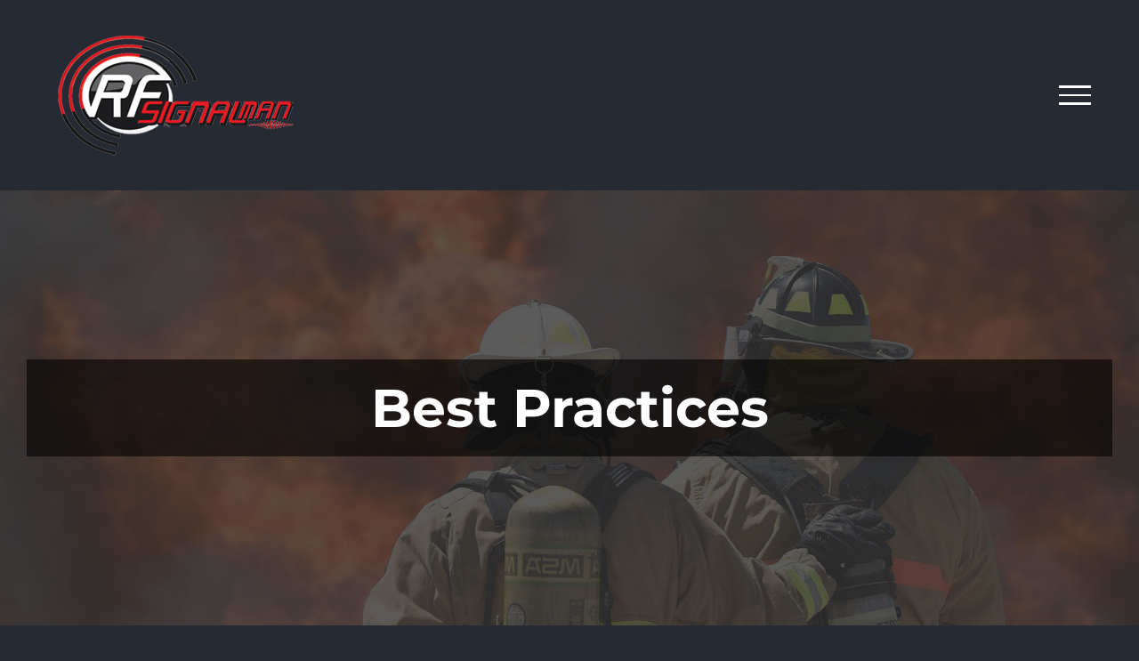

--- FILE ---
content_type: text/html; charset=UTF-8
request_url: https://rfsignalman.com/fire-code-radio-coverage/tag/best-practices/
body_size: 6430
content:
<!DOCTYPE html>
<html class="avada-html-layout-wide avada-html-header-position-top avada-html-is-archive" dir="ltr" lang="en-US" prefix="og: https://ogp.me/ns#" prefix="og: http://ogp.me/ns# fb: http://ogp.me/ns/fb#">
<head>
<meta http-equiv="X-UA-Compatible" content="IE=edge" />
<meta http-equiv="Content-Type" content="text/html; charset=utf-8"/>
<meta name="viewport" content="width=device-width, initial-scale=1" />
<title>Best Practices</title>
<style>img:is([sizes="auto" i], [sizes^="auto," i]) { contain-intrinsic-size: 3000px 1500px }</style>
<!-- All in One SEO 4.8.9 - aioseo.com -->
<meta name="description" content="Best Practices -" />
<meta name="robots" content="max-image-preview:large" />
<link rel="canonical" href="https://rfsignalman.com/fire-code-radio-coverage/tag/best-practices/" />
<meta name="generator" content="All in One SEO (AIOSEO) 4.8.9" />
<script type="application/ld+json" class="aioseo-schema">
{"@context":"https:\/\/schema.org","@graph":[{"@type":"BreadcrumbList","@id":"https:\/\/rfsignalman.com\/fire-code-radio-coverage\/tag\/best-practices\/#breadcrumblist","itemListElement":[{"@type":"ListItem","@id":"https:\/\/rfsignalman.com\/fire-code-radio-coverage#listItem","position":1,"name":"Home","item":"https:\/\/rfsignalman.com\/fire-code-radio-coverage","nextItem":{"@type":"ListItem","@id":"https:\/\/rfsignalman.com\/fire-code-radio-coverage\/tag\/best-practices\/#listItem","name":"Best Practices"}},{"@type":"ListItem","@id":"https:\/\/rfsignalman.com\/fire-code-radio-coverage\/tag\/best-practices\/#listItem","position":2,"name":"Best Practices","previousItem":{"@type":"ListItem","@id":"https:\/\/rfsignalman.com\/fire-code-radio-coverage#listItem","name":"Home"}}]},{"@type":"CollectionPage","@id":"https:\/\/rfsignalman.com\/fire-code-radio-coverage\/tag\/best-practices\/#collectionpage","url":"https:\/\/rfsignalman.com\/fire-code-radio-coverage\/tag\/best-practices\/","name":"Best Practices","description":"Best Practices -","inLanguage":"en-US","isPartOf":{"@id":"https:\/\/rfsignalman.com\/fire-code-radio-coverage\/#website"},"breadcrumb":{"@id":"https:\/\/rfsignalman.com\/fire-code-radio-coverage\/tag\/best-practices\/#breadcrumblist"}},{"@type":"Organization","@id":"https:\/\/rfsignalman.com\/fire-code-radio-coverage\/#organization","name":"RFSIGNALMAN","description":"Fire Code 510 Emergency Responder Radio Coverage","url":"https:\/\/rfsignalman.com\/fire-code-radio-coverage\/","email":"pauln@rfsignalman.com","telephone":"+19162131776","logo":{"@type":"ImageObject","url":"https:\/\/rfsignalman.com\/fire-code-radio-coverage\/wp-content\/uploads\/2018\/01\/rfsignalman-logo.png","@id":"https:\/\/rfsignalman.com\/fire-code-radio-coverage\/tag\/best-practices\/#organizationLogo","width":295,"height":152,"caption":"RF Signalman | fire code radio coverage"},"image":{"@id":"https:\/\/rfsignalman.com\/fire-code-radio-coverage\/tag\/best-practices\/#organizationLogo"}},{"@type":"WebSite","@id":"https:\/\/rfsignalman.com\/fire-code-radio-coverage\/#website","url":"https:\/\/rfsignalman.com\/fire-code-radio-coverage\/","name":"RF SIGNALMAN","description":"Fire Code 510 Emergency Responder Radio Coverage","inLanguage":"en-US","publisher":{"@id":"https:\/\/rfsignalman.com\/fire-code-radio-coverage\/#organization"}}]}
</script>
<!-- All in One SEO -->
<link rel="alternate" type="application/rss+xml" title="RF SIGNALMAN &raquo; Feed" href="https://rfsignalman.com/fire-code-radio-coverage/feed/" />
<link rel="shortcut icon" href="https://rfsignalman.com/fire-code-radio-coverage/wp-content/uploads/2018/01/rfsignalman-logo.png" type="image/x-icon" />
<!-- Apple Touch Icon -->
<link rel="apple-touch-icon" sizes="180x180" href="https://rfsignalman.com/fire-code-radio-coverage/wp-content/uploads/2018/01/rfsignalman-logo.png">
<!-- Android Icon -->
<link rel="icon" sizes="192x192" href="https://rfsignalman.com/fire-code-radio-coverage/wp-content/uploads/2018/01/rfsignalman-logo.png">
<!-- MS Edge Icon -->
<meta name="msapplication-TileImage" content="https://rfsignalman.com/fire-code-radio-coverage/wp-content/uploads/2018/01/rfsignalman-logo.png">
<link rel='stylesheet' id='fusion-dynamic-css-css' href='//rfsignalman.com/fire-code-radio-coverage/wp-content/cache/wpfc-minified/6maymqz9/9y19w.css' type='text/css' media='all' />
<script type="text/javascript" src="https://rfsignalman.com/fire-code-radio-coverage/wp-includes/js/jquery/jquery.min.js?ver=3.7.1" id="jquery-core-js"></script>
<script type="text/javascript" src="https://rfsignalman.com/fire-code-radio-coverage/wp-includes/js/jquery/jquery-migrate.min.js?ver=3.4.1" id="jquery-migrate-js"></script>
<link rel="https://api.w.org/" href="https://rfsignalman.com/fire-code-radio-coverage/wp-json/" /><link rel="alternate" title="JSON" type="application/json" href="https://rfsignalman.com/fire-code-radio-coverage/wp-json/wp/v2/tags/25" /><link rel="EditURI" type="application/rsd+xml" title="RSD" href="https://rfsignalman.com/fire-code-radio-coverage/xmlrpc.php?rsd" />
<meta name="generator" content="WordPress 6.8.3" />
<link rel="preload" href="https://rfsignalman.com/fire-code-radio-coverage/wp-content/themes/Avada/includes/lib/assets/fonts/icomoon/awb-icons.woff" as="font" type="font/woff" crossorigin><link rel="preload" href="//rfsignalman.com/fire-code-radio-coverage/wp-content/themes/Avada/includes/lib/assets/fonts/fontawesome/webfonts/fa-brands-400.woff2" as="font" type="font/woff2" crossorigin><link rel="preload" href="//rfsignalman.com/fire-code-radio-coverage/wp-content/themes/Avada/includes/lib/assets/fonts/fontawesome/webfonts/fa-regular-400.woff2" as="font" type="font/woff2" crossorigin><link rel="preload" href="//rfsignalman.com/fire-code-radio-coverage/wp-content/themes/Avada/includes/lib/assets/fonts/fontawesome/webfonts/fa-solid-900.woff2" as="font" type="font/woff2" crossorigin><link rel="preload" href="https://fonts.gstatic.com/s/merriweather/v33/u-4c0qyriQwlOrhSvowK_l5-eTxCVx0ZbwLvKH2Gk9hLmp0v5yA-xXPqCzLvF-adrGGj.woff2" as="font" type="font/woff2" crossorigin><link rel="preload" href="https://fonts.gstatic.com/s/merriweather/v33/u-4c0qyriQwlOrhSvowK_l5-eTxCVx0ZbwLvKH2Gk9hLmp0v5yA-xXPqCzLvF--drGGj.woff2" as="font" type="font/woff2" crossorigin><link rel="preload" href="https://fonts.gstatic.com/s/merriweather/v33/u-4c0qyriQwlOrhSvowK_l5-eTxCVx0ZbwLvKH2Gk9hLmp0v5yA-xXPqCzLvF-SdrGGj.woff2" as="font" type="font/woff2" crossorigin><link rel="preload" href="https://fonts.gstatic.com/s/merriweather/v33/u-4c0qyriQwlOrhSvowK_l5-eTxCVx0ZbwLvKH2Gk9hLmp0v5yA-xXPqCzLvF-WdrGGj.woff2" as="font" type="font/woff2" crossorigin><link rel="preload" href="https://fonts.gstatic.com/s/merriweather/v33/u-4c0qyriQwlOrhSvowK_l5-eTxCVx0ZbwLvKH2Gk9hLmp0v5yA-xXPqCzLvF-udrA.woff2" as="font" type="font/woff2" crossorigin><link rel="preload" href="https://fonts.gstatic.com/s/merriweather/v33/u-4c0qyriQwlOrhSvowK_l5-eTxCVx0ZbwLvKH2Gk9hLmp0v5yA-xXPqCzLvF-adrGGj.woff2" as="font" type="font/woff2" crossorigin><link rel="preload" href="https://fonts.gstatic.com/s/merriweather/v33/u-4c0qyriQwlOrhSvowK_l5-eTxCVx0ZbwLvKH2Gk9hLmp0v5yA-xXPqCzLvF--drGGj.woff2" as="font" type="font/woff2" crossorigin><link rel="preload" href="https://fonts.gstatic.com/s/merriweather/v33/u-4c0qyriQwlOrhSvowK_l5-eTxCVx0ZbwLvKH2Gk9hLmp0v5yA-xXPqCzLvF-SdrGGj.woff2" as="font" type="font/woff2" crossorigin><link rel="preload" href="https://fonts.gstatic.com/s/merriweather/v33/u-4c0qyriQwlOrhSvowK_l5-eTxCVx0ZbwLvKH2Gk9hLmp0v5yA-xXPqCzLvF-WdrGGj.woff2" as="font" type="font/woff2" crossorigin><link rel="preload" href="https://fonts.gstatic.com/s/merriweather/v33/u-4c0qyriQwlOrhSvowK_l5-eTxCVx0ZbwLvKH2Gk9hLmp0v5yA-xXPqCzLvF-udrA.woff2" as="font" type="font/woff2" crossorigin><link rel="preload" href="https://fonts.gstatic.com/s/merriweather/v33/u-4e0qyriQwlOrhSvowK_l5UcA6zuSYEqOzpPe3HOZJ5eX1WtLaQwmYiSeqnJ-mFqA.woff2" as="font" type="font/woff2" crossorigin><link rel="preload" href="https://fonts.gstatic.com/s/merriweather/v33/u-4e0qyriQwlOrhSvowK_l5UcA6zuSYEqOzpPe3HOZJ5eX1WtLaQwmYiSequJ-mFqA.woff2" as="font" type="font/woff2" crossorigin><link rel="preload" href="https://fonts.gstatic.com/s/merriweather/v33/u-4e0qyriQwlOrhSvowK_l5UcA6zuSYEqOzpPe3HOZJ5eX1WtLaQwmYiSeqlJ-mFqA.woff2" as="font" type="font/woff2" crossorigin><link rel="preload" href="https://fonts.gstatic.com/s/merriweather/v33/u-4e0qyriQwlOrhSvowK_l5UcA6zuSYEqOzpPe3HOZJ5eX1WtLaQwmYiSeqkJ-mFqA.woff2" as="font" type="font/woff2" crossorigin><link rel="preload" href="https://fonts.gstatic.com/s/merriweather/v33/u-4e0qyriQwlOrhSvowK_l5UcA6zuSYEqOzpPe3HOZJ5eX1WtLaQwmYiSeqqJ-k.woff2" as="font" type="font/woff2" crossorigin><link rel="preload" href="https://fonts.gstatic.com/s/merriweather/v33/u-4e0qyriQwlOrhSvowK_l5UcA6zuSYEqOzpPe3HOZJ5eX1WtLaQwmYiSeqnJ-mFqA.woff2" as="font" type="font/woff2" crossorigin><link rel="preload" href="https://fonts.gstatic.com/s/merriweather/v33/u-4e0qyriQwlOrhSvowK_l5UcA6zuSYEqOzpPe3HOZJ5eX1WtLaQwmYiSequJ-mFqA.woff2" as="font" type="font/woff2" crossorigin><link rel="preload" href="https://fonts.gstatic.com/s/merriweather/v33/u-4e0qyriQwlOrhSvowK_l5UcA6zuSYEqOzpPe3HOZJ5eX1WtLaQwmYiSeqlJ-mFqA.woff2" as="font" type="font/woff2" crossorigin><link rel="preload" href="https://fonts.gstatic.com/s/merriweather/v33/u-4e0qyriQwlOrhSvowK_l5UcA6zuSYEqOzpPe3HOZJ5eX1WtLaQwmYiSeqkJ-mFqA.woff2" as="font" type="font/woff2" crossorigin><link rel="preload" href="https://fonts.gstatic.com/s/merriweather/v33/u-4e0qyriQwlOrhSvowK_l5UcA6zuSYEqOzpPe3HOZJ5eX1WtLaQwmYiSeqqJ-k.woff2" as="font" type="font/woff2" crossorigin><link rel="preload" href="https://fonts.gstatic.com/s/montserrat/v31/JTUQjIg1_i6t8kCHKm459WxRxC7mw9c.woff2" as="font" type="font/woff2" crossorigin><link rel="preload" href="https://fonts.gstatic.com/s/montserrat/v31/JTUQjIg1_i6t8kCHKm459WxRzS7mw9c.woff2" as="font" type="font/woff2" crossorigin><link rel="preload" href="https://fonts.gstatic.com/s/montserrat/v31/JTUQjIg1_i6t8kCHKm459WxRxi7mw9c.woff2" as="font" type="font/woff2" crossorigin><link rel="preload" href="https://fonts.gstatic.com/s/montserrat/v31/JTUQjIg1_i6t8kCHKm459WxRxy7mw9c.woff2" as="font" type="font/woff2" crossorigin><link rel="preload" href="https://fonts.gstatic.com/s/montserrat/v31/JTUQjIg1_i6t8kCHKm459WxRyS7m.woff2" as="font" type="font/woff2" crossorigin><link rel="preload" href="https://fonts.gstatic.com/s/montserrat/v31/JTUQjIg1_i6t8kCHKm459WxRxC7mw9c.woff2" as="font" type="font/woff2" crossorigin><link rel="preload" href="https://fonts.gstatic.com/s/montserrat/v31/JTUQjIg1_i6t8kCHKm459WxRzS7mw9c.woff2" as="font" type="font/woff2" crossorigin><link rel="preload" href="https://fonts.gstatic.com/s/montserrat/v31/JTUQjIg1_i6t8kCHKm459WxRxi7mw9c.woff2" as="font" type="font/woff2" crossorigin><link rel="preload" href="https://fonts.gstatic.com/s/montserrat/v31/JTUQjIg1_i6t8kCHKm459WxRxy7mw9c.woff2" as="font" type="font/woff2" crossorigin><link rel="preload" href="https://fonts.gstatic.com/s/montserrat/v31/JTUQjIg1_i6t8kCHKm459WxRyS7m.woff2" as="font" type="font/woff2" crossorigin><link rel="preload" href="https://fonts.gstatic.com/s/montserrat/v31/JTUSjIg1_i6t8kCHKm459WRhyzbi.woff2" as="font" type="font/woff2" crossorigin><link rel="preload" href="https://fonts.gstatic.com/s/montserrat/v31/JTUSjIg1_i6t8kCHKm459W1hyzbi.woff2" as="font" type="font/woff2" crossorigin><link rel="preload" href="https://fonts.gstatic.com/s/montserrat/v31/JTUSjIg1_i6t8kCHKm459WZhyzbi.woff2" as="font" type="font/woff2" crossorigin><link rel="preload" href="https://fonts.gstatic.com/s/montserrat/v31/JTUSjIg1_i6t8kCHKm459Wdhyzbi.woff2" as="font" type="font/woff2" crossorigin><link rel="preload" href="https://fonts.gstatic.com/s/montserrat/v31/JTUSjIg1_i6t8kCHKm459Wlhyw.woff2" as="font" type="font/woff2" crossorigin><link rel="preload" href="https://fonts.gstatic.com/s/montserrat/v31/JTUSjIg1_i6t8kCHKm459WRhyzbi.woff2" as="font" type="font/woff2" crossorigin><link rel="preload" href="https://fonts.gstatic.com/s/montserrat/v31/JTUSjIg1_i6t8kCHKm459W1hyzbi.woff2" as="font" type="font/woff2" crossorigin><link rel="preload" href="https://fonts.gstatic.com/s/montserrat/v31/JTUSjIg1_i6t8kCHKm459WZhyzbi.woff2" as="font" type="font/woff2" crossorigin><link rel="preload" href="https://fonts.gstatic.com/s/montserrat/v31/JTUSjIg1_i6t8kCHKm459Wdhyzbi.woff2" as="font" type="font/woff2" crossorigin><link rel="preload" href="https://fonts.gstatic.com/s/montserrat/v31/JTUSjIg1_i6t8kCHKm459Wlhyw.woff2" as="font" type="font/woff2" crossorigin><link rel="preload" href="https://fonts.gstatic.com/s/ptsans/v18/jizYRExUiTo99u79D0e0ysmIEDQ.woff2" as="font" type="font/woff2" crossorigin><link rel="preload" href="https://fonts.gstatic.com/s/ptsans/v18/jizYRExUiTo99u79D0e0w8mIEDQ.woff2" as="font" type="font/woff2" crossorigin><link rel="preload" href="https://fonts.gstatic.com/s/ptsans/v18/jizYRExUiTo99u79D0e0ycmIEDQ.woff2" as="font" type="font/woff2" crossorigin><link rel="preload" href="https://fonts.gstatic.com/s/ptsans/v18/jizYRExUiTo99u79D0e0x8mI.woff2" as="font" type="font/woff2" crossorigin><link rel="preload" href="https://fonts.gstatic.com/s/ptsans/v18/jizaRExUiTo99u79D0-ExdGM.woff2" as="font" type="font/woff2" crossorigin><link rel="preload" href="https://fonts.gstatic.com/s/ptsans/v18/jizaRExUiTo99u79D0aExdGM.woff2" as="font" type="font/woff2" crossorigin><link rel="preload" href="https://fonts.gstatic.com/s/ptsans/v18/jizaRExUiTo99u79D0yExdGM.woff2" as="font" type="font/woff2" crossorigin><link rel="preload" href="https://fonts.gstatic.com/s/ptsans/v18/jizaRExUiTo99u79D0KExQ.woff2" as="font" type="font/woff2" crossorigin><style type="text/css" id="css-fb-visibility">@media screen and (max-width: 640px){.fusion-no-small-visibility{display:none !important;}body .sm-text-align-center{text-align:center !important;}body .sm-text-align-left{text-align:left !important;}body .sm-text-align-right{text-align:right !important;}body .sm-flex-align-center{justify-content:center !important;}body .sm-flex-align-flex-start{justify-content:flex-start !important;}body .sm-flex-align-flex-end{justify-content:flex-end !important;}body .sm-mx-auto{margin-left:auto !important;margin-right:auto !important;}body .sm-ml-auto{margin-left:auto !important;}body .sm-mr-auto{margin-right:auto !important;}body .fusion-absolute-position-small{position:absolute;top:auto;width:100%;}.awb-sticky.awb-sticky-small{ position: sticky; top: var(--awb-sticky-offset,0); }}@media screen and (min-width: 641px) and (max-width: 1024px){.fusion-no-medium-visibility{display:none !important;}body .md-text-align-center{text-align:center !important;}body .md-text-align-left{text-align:left !important;}body .md-text-align-right{text-align:right !important;}body .md-flex-align-center{justify-content:center !important;}body .md-flex-align-flex-start{justify-content:flex-start !important;}body .md-flex-align-flex-end{justify-content:flex-end !important;}body .md-mx-auto{margin-left:auto !important;margin-right:auto !important;}body .md-ml-auto{margin-left:auto !important;}body .md-mr-auto{margin-right:auto !important;}body .fusion-absolute-position-medium{position:absolute;top:auto;width:100%;}.awb-sticky.awb-sticky-medium{ position: sticky; top: var(--awb-sticky-offset,0); }}@media screen and (min-width: 1025px){.fusion-no-large-visibility{display:none !important;}body .lg-text-align-center{text-align:center !important;}body .lg-text-align-left{text-align:left !important;}body .lg-text-align-right{text-align:right !important;}body .lg-flex-align-center{justify-content:center !important;}body .lg-flex-align-flex-start{justify-content:flex-start !important;}body .lg-flex-align-flex-end{justify-content:flex-end !important;}body .lg-mx-auto{margin-left:auto !important;margin-right:auto !important;}body .lg-ml-auto{margin-left:auto !important;}body .lg-mr-auto{margin-right:auto !important;}body .fusion-absolute-position-large{position:absolute;top:auto;width:100%;}.awb-sticky.awb-sticky-large{ position: sticky; top: var(--awb-sticky-offset,0); }}</style>		<script type="text/javascript">
var doc = document.documentElement;
doc.setAttribute( 'data-useragent', navigator.userAgent );
</script>
<!-- Global site tag (gtag.js) - Google Analytics -->
<script async src="https://www.googletagmanager.com/gtag/js?id=UA-119489970-1"></script>
<script>
window.dataLayer = window.dataLayer || [];
function gtag(){dataLayer.push(arguments);}
gtag('js', new Date());
gtag('config', 'UA-119489970-1');
</script>
</head>
<body class="archive tag tag-best-practices tag-25 wp-theme-Avada wp-child-theme-Avada-Child-Theme fusion-image-hovers fusion-pagination-sizing fusion-button_type-flat fusion-button_span-no fusion-button_gradient-linear avada-image-rollover-circle-no avada-image-rollover-yes avada-image-rollover-direction-left fusion-body ltr fusion-sticky-header no-tablet-sticky-header no-mobile-sticky-header no-mobile-slidingbar no-mobile-totop avada-has-rev-slider-styles fusion-disable-outline fusion-sub-menu-fade mobile-logo-pos-left layout-wide-mode avada-has-boxed-modal-shadow-none layout-scroll-offset-full avada-has-zero-margin-offset-top fusion-top-header menu-text-align-center mobile-menu-design-modern fusion-show-pagination-text fusion-header-layout-v6 avada-responsive avada-footer-fx-none avada-menu-highlight-style-bar fusion-search-form-classic fusion-main-menu-search-dropdown fusion-avatar-square avada-sticky-shrinkage avada-dropdown-styles avada-blog-layout-timeline avada-blog-archive-layout-large avada-header-shadow-no avada-menu-icon-position-left avada-has-megamenu-shadow avada-has-mainmenu-dropdown-divider avada-has-header-100-width avada-has-pagetitle-bg-full avada-has-100-footer avada-has-breadcrumb-mobile-hidden avada-has-titlebar-bar_and_content avada-has-pagination-padding avada-flyout-menu-direction-fade avada-ec-views-v1" data-awb-post-id="1378">
<a class="skip-link screen-reader-text" href="#content">Skip to content</a>
<div id="boxed-wrapper">
<div id="wrapper" class="fusion-wrapper">
<div id="home" style="position:relative;top:-1px;"></div>
<header class="fusion-header-wrapper">
<div class="fusion-header-v6 fusion-logo-alignment fusion-logo-left fusion-sticky-menu- fusion-sticky-logo-1 fusion-mobile-logo-1  fusion-header-has-flyout-menu">
<div class="fusion-header-sticky-height"></div>
<div class="fusion-header">
<div class="fusion-row">
<div class="fusion-header-v6-content fusion-header-has-flyout-menu-content">
<div class="fusion-logo" data-margin-top="31px" data-margin-bottom="31px" data-margin-left="0px" data-margin-right="0px">
<a class="fusion-logo-link"  href="https://rfsignalman.com/fire-code-radio-coverage/" >
<!-- standard logo -->
<img src="https://rfsignalman.com/fire-code-radio-coverage/wp-content/uploads/2018/01/rfsignalman-logo.png" srcset="https://rfsignalman.com/fire-code-radio-coverage/wp-content/uploads/2018/01/rfsignalman-logo.png 1x" width="295" height="152" alt="RF SIGNALMAN Logo" data-retina_logo_url="" class="fusion-standard-logo" />
<!-- mobile logo -->
<img src="https://rfsignalman.com/fire-code-radio-coverage/wp-content/uploads/2018/01/rfsignalman-logo.png" srcset="https://rfsignalman.com/fire-code-radio-coverage/wp-content/uploads/2018/01/rfsignalman-logo.png 1x" width="295" height="152" alt="RF SIGNALMAN Logo" data-retina_logo_url="" class="fusion-mobile-logo" />
<!-- sticky header logo -->
<img src="https://rfsignalman.com/fire-code-radio-coverage/wp-content/uploads/2018/01/rfsignalman-logo.png" srcset="https://rfsignalman.com/fire-code-radio-coverage/wp-content/uploads/2018/01/rfsignalman-logo.png 1x" width="295" height="152" alt="RF SIGNALMAN Logo" data-retina_logo_url="" class="fusion-sticky-logo" />
</a>
</div>
<div class="fusion-flyout-menu-icons">
<a class="fusion-flyout-menu-toggle" aria-hidden="true" aria-label="Toggle Menu" href="#">
<div class="fusion-toggle-icon-line"></div>
<div class="fusion-toggle-icon-line"></div>
<div class="fusion-toggle-icon-line"></div>
</a>
</div>
</div>
<div class="fusion-main-menu fusion-flyout-menu" role="navigation" aria-label="Main Menu">
<ul id="menu-music-main-menu" class="fusion-menu"><li  id="menu-item-22"  class="menu-item menu-item-type-post_type menu-item-object-page menu-item-home menu-item-22"  data-item-id="22"><a  href="https://rfsignalman.com/fire-code-radio-coverage/" class="fusion-bar-highlight"><span class="menu-text">Home</span></a></li><li  id="menu-item-1436"  class="menu-item menu-item-type-post_type menu-item-object-page menu-item-1436"  data-item-id="1436"><a  href="https://rfsignalman.com/fire-code-radio-coverage/rfsignalman-university/" class="fusion-bar-highlight"><span class="menu-text">RFSignalman University</span></a></li><li  id="menu-item-21"  class="menu-item menu-item-type-post_type menu-item-object-page menu-item-21"  data-item-id="21"><a  href="https://rfsignalman.com/fire-code-radio-coverage/meet-the-team/" class="fusion-bar-highlight"><span class="menu-text">Meet The Team</span></a></li><li  id="menu-item-1216"  class="menu-item menu-item-type-post_type menu-item-object-page menu-item-1216"  data-item-id="1216"><a  href="https://rfsignalman.com/fire-code-radio-coverage/contact/" class="fusion-bar-highlight"><span class="menu-text">Contact</span></a></li><li  id="menu-item-1217"  class="menu-item menu-item-type-post_type menu-item-object-page menu-item-1217"  data-item-id="1217"><a  href="https://rfsignalman.com/fire-code-radio-coverage/testing-documentation/" class="fusion-bar-highlight"><span class="menu-text">Testing &#038; Documentation</span></a></li><li  id="menu-item-1218"  class="menu-item menu-item-type-post_type menu-item-object-page menu-item-1218"  data-item-id="1218"><a  href="https://rfsignalman.com/fire-code-radio-coverage/login/" class="fusion-bar-highlight"><span class="menu-text">Login</span></a></li><li  id="menu-item-1219"  class="menu-item menu-item-type-post_type menu-item-object-page menu-item-1219"  data-item-id="1219"><a  href="https://rfsignalman.com/fire-code-radio-coverage/resources/" class="fusion-bar-highlight"><span class="menu-text">Resources</span></a></li><li  id="menu-item-20"  class="menu-item menu-item-type-post_type menu-item-object-page menu-item-20"  data-item-id="20"><a  href="https://rfsignalman.com/fire-code-radio-coverage/calendar/" class="fusion-bar-highlight"><span class="menu-text">Calendar</span></a></li><li  id="menu-item-19"  class="menu-item menu-item-type-post_type menu-item-object-page menu-item-19"  data-item-id="19"><a  href="https://rfsignalman.com/fire-code-radio-coverage/latest-news/" class="fusion-bar-highlight"><span class="menu-text">Latest News</span></a></li><li  id="menu-item-1254"  class="menu-item menu-item-type-custom menu-item-object-custom menu-item-1254 fusion-flyout-menu-item-last"  data-item-id="1254"><a  href="https://planchecker.rfsignalman.com" class="fusion-bar-highlight"><span class="menu-text">Plan Checker</span></a></li></ul>		</div>
<div class="fusion-flyout-menu-bg"></div>
</div>
</div>
</div>
<div class="fusion-clearfix"></div>
</header>
<div id="sliders-container" class="fusion-slider-visibility">
</div>
<section class="avada-page-titlebar-wrapper" aria-label="Page Title Bar">
<div class="fusion-page-title-bar fusion-page-title-bar-breadcrumbs fusion-page-title-bar-center">
<div class="fusion-page-title-row">
<div class="fusion-page-title-wrapper">
<div class="fusion-page-title-captions">
<h1 class="entry-title">Best Practices</h1>
</div>
</div>
</div>
</div>
</section>
<main id="main" class="clearfix ">
<div class="fusion-row" style="">
<section id="content" class=" full-width" style="width: 100%;">
<div id="posts-container" class="fusion-blog-archive fusion-blog-layout-large-wrapper fusion-clearfix">
<div class="fusion-posts-container fusion-blog-layout-large fusion-no-meta-info fusion-blog-pagination fusion-blog-rollover " data-pages="1">
<article id="post-1378" class="fusion-post-large  post fusion-clearfix post-1378 type-post status-publish format-standard hentry category-fire-code-safety category-radio-coverage tag-3rd-party-rf-inspector tag-best-practices tag-errs tag-errcs tag-quality tag-safer-buildings tag-save-money-das">
<div class="fusion-post-content post-content">
<h2 class="entry-title fusion-post-title"><a href="https://rfsignalman.com/fire-code-radio-coverage/who-is-a-3rd-party-test-service-and-why-is-it-important-for-errcs/">Who is a 3rd Party Test Service and Why is it Important for ERRCS?</a></h2>
<div class="fusion-post-content-container">
<p>"A 3rd Party is an independent body called upon to provide an unbiased determination for two principals in an agreement or dispute." 3rd Party Testing provides an ethical method of ensuring code compliance by documenting  [...]</p>					</div>
</div>
</article>
<article id="post-184" class="fusion-post-large  post fusion-clearfix post-184 type-post status-publish format-standard hentry category-fire-code-safety category-radio-coverage tag-3rd-party-inspector tag-bda tag-best-practices tag-ca-fire-code-510 tag-das tag-errs tag-fcc-signal-booster tag-nfpa-72 tag-quality tag-signal-booster-regulations">
<div class="fusion-post-content post-content">
<h2 class="entry-title fusion-post-title"><a href="https://rfsignalman.com/fire-code-radio-coverage/public-safety-das-nfpa-72-and-best-practices/">Public Safety DAS; NFPA 72 and Best Practices</a></h2>
<div class="fusion-post-content-container">
<p>The enforcement of  Public Safety Indoor Radio Coverage is popping up all over the nation and as a result many of our new clients are asking for help understanding the  regulations and what is involved  [...]</p>					</div>
</div>
</article>
</div>
</div>
</section>
						
</div>  <!-- fusion-row -->
</main>  <!-- #main -->
<div class="fusion-footer">
<footer class="fusion-footer-widget-area fusion-widget-area">
<div class="fusion-row">
<div class="fusion-columns fusion-columns-3 fusion-widget-area">
<div class="fusion-column col-lg-4 col-md-4 col-sm-4">
</div>
<div class="fusion-column col-lg-4 col-md-4 col-sm-4">
</div>
<div class="fusion-column fusion-column-last col-lg-4 col-md-4 col-sm-4">
</div>
<div class="fusion-clearfix"></div>
</div> <!-- fusion-columns -->
</div> <!-- fusion-row -->
</footer> <!-- fusion-footer-widget-area -->
<footer id="footer" class="fusion-footer-copyright-area">
<div class="fusion-row">
<div class="fusion-copyright-content">
<div class="fusion-copyright-notice">
<span style="padding-top:5px; float:right">
<img src="/california-web-design.png" border="0" alt="California Web Design" /></img>
</span>
<div>
© Copyright <script>document.write(new Date().getFullYear());</script>   |  RFSignalman   | All rights reserved. Do not duplicate or redistribute in any form.	</div>
</div>
</div> <!-- fusion-fusion-copyright-content -->
</div> <!-- fusion-row -->
</footer> <!-- #footer -->
</div> <!-- fusion-footer -->
</div> <!-- wrapper -->
</div> <!-- #boxed-wrapper -->
<a class="fusion-one-page-text-link fusion-page-load-link" tabindex="-1" href="#" aria-hidden="true">Page load link</a>
<div class="avada-footer-scripts">
<script type="text/javascript">var fusionNavIsCollapsed=function(e){var t,n;window.innerWidth<=e.getAttribute("data-breakpoint")?(e.classList.add("collapse-enabled"),e.classList.remove("awb-menu_desktop"),e.classList.contains("expanded")||window.dispatchEvent(new CustomEvent("fusion-mobile-menu-collapsed",{detail:{nav:e}})),(n=e.querySelectorAll(".menu-item-has-children.expanded")).length&&n.forEach((function(e){e.querySelector(".awb-menu__open-nav-submenu_mobile").setAttribute("aria-expanded","false")}))):(null!==e.querySelector(".menu-item-has-children.expanded .awb-menu__open-nav-submenu_click")&&e.querySelector(".menu-item-has-children.expanded .awb-menu__open-nav-submenu_click").click(),e.classList.remove("collapse-enabled"),e.classList.add("awb-menu_desktop"),null!==e.querySelector(".awb-menu__main-ul")&&e.querySelector(".awb-menu__main-ul").removeAttribute("style")),e.classList.add("no-wrapper-transition"),clearTimeout(t),t=setTimeout(()=>{e.classList.remove("no-wrapper-transition")},400),e.classList.remove("loading")},fusionRunNavIsCollapsed=function(){var e,t=document.querySelectorAll(".awb-menu");for(e=0;e<t.length;e++)fusionNavIsCollapsed(t[e])};function avadaGetScrollBarWidth(){var e,t,n,l=document.createElement("p");return l.style.width="100%",l.style.height="200px",(e=document.createElement("div")).style.position="absolute",e.style.top="0px",e.style.left="0px",e.style.visibility="hidden",e.style.width="200px",e.style.height="150px",e.style.overflow="hidden",e.appendChild(l),document.body.appendChild(e),t=l.offsetWidth,e.style.overflow="scroll",t==(n=l.offsetWidth)&&(n=e.clientWidth),document.body.removeChild(e),jQuery("html").hasClass("awb-scroll")&&10<t-n?10:t-n}fusionRunNavIsCollapsed(),window.addEventListener("fusion-resize-horizontal",fusionRunNavIsCollapsed);</script><script type="speculationrules">
{"prefetch":[{"source":"document","where":{"and":[{"href_matches":"\/fire-code-radio-coverage\/*"},{"not":{"href_matches":["\/fire-code-radio-coverage\/wp-*.php","\/fire-code-radio-coverage\/wp-admin\/*","\/fire-code-radio-coverage\/wp-content\/uploads\/*","\/fire-code-radio-coverage\/wp-content\/*","\/fire-code-radio-coverage\/wp-content\/plugins\/*","\/fire-code-radio-coverage\/wp-content\/themes\/Avada-Child-Theme\/*","\/fire-code-radio-coverage\/wp-content\/themes\/Avada\/*","\/fire-code-radio-coverage\/*\\?(.+)"]}},{"not":{"selector_matches":"a[rel~=\"nofollow\"]"}},{"not":{"selector_matches":".no-prefetch, .no-prefetch a"}}]},"eagerness":"conservative"}]}
</script>
<script type="text/javascript" src="https://rfsignalman.com/fire-code-radio-coverage/wp-includes/js/dist/hooks.min.js?ver=4d63a3d491d11ffd8ac6" id="wp-hooks-js"></script>
<script type="text/javascript" src="https://rfsignalman.com/fire-code-radio-coverage/wp-includes/js/dist/i18n.min.js?ver=5e580eb46a90c2b997e6" id="wp-i18n-js"></script>
<script type="text/javascript" id="wp-i18n-js-after">
/* <![CDATA[ */
wp.i18n.setLocaleData( { 'text direction\u0004ltr': [ 'ltr' ] } );
/* ]]> */
</script>
<script type="text/javascript" src="https://rfsignalman.com/fire-code-radio-coverage/wp-content/plugins/contact-form-7/includes/swv/js/index.js?ver=6.1.3" id="swv-js"></script>
<script type="text/javascript" id="contact-form-7-js-before">
/* <![CDATA[ */
var wpcf7 = {
"api": {
"root": "https:\/\/rfsignalman.com\/fire-code-radio-coverage\/wp-json\/",
"namespace": "contact-form-7\/v1"
}
};
/* ]]> */
</script>
<script type="text/javascript" src="https://rfsignalman.com/fire-code-radio-coverage/wp-content/plugins/contact-form-7/includes/js/index.js?ver=6.1.3" id="contact-form-7-js"></script>
<script type="text/javascript" src="https://rfsignalman.com/fire-code-radio-coverage/wp-content/uploads/fusion-scripts/549260fcc9086d96d5b11d5779538d4f.min.js?ver=3.12.2" id="fusion-scripts-js"></script>
</div>
<section class="to-top-container to-top-right" aria-labelledby="awb-to-top-label">
<a href="#" id="toTop" class="fusion-top-top-link">
<span id="awb-to-top-label" class="screen-reader-text">Go to Top</span>
</a>
</section>
</body>
</html><!-- WP Fastest Cache file was created in 0.845 seconds, on November 9, 2025 @ 1:59 pm -->